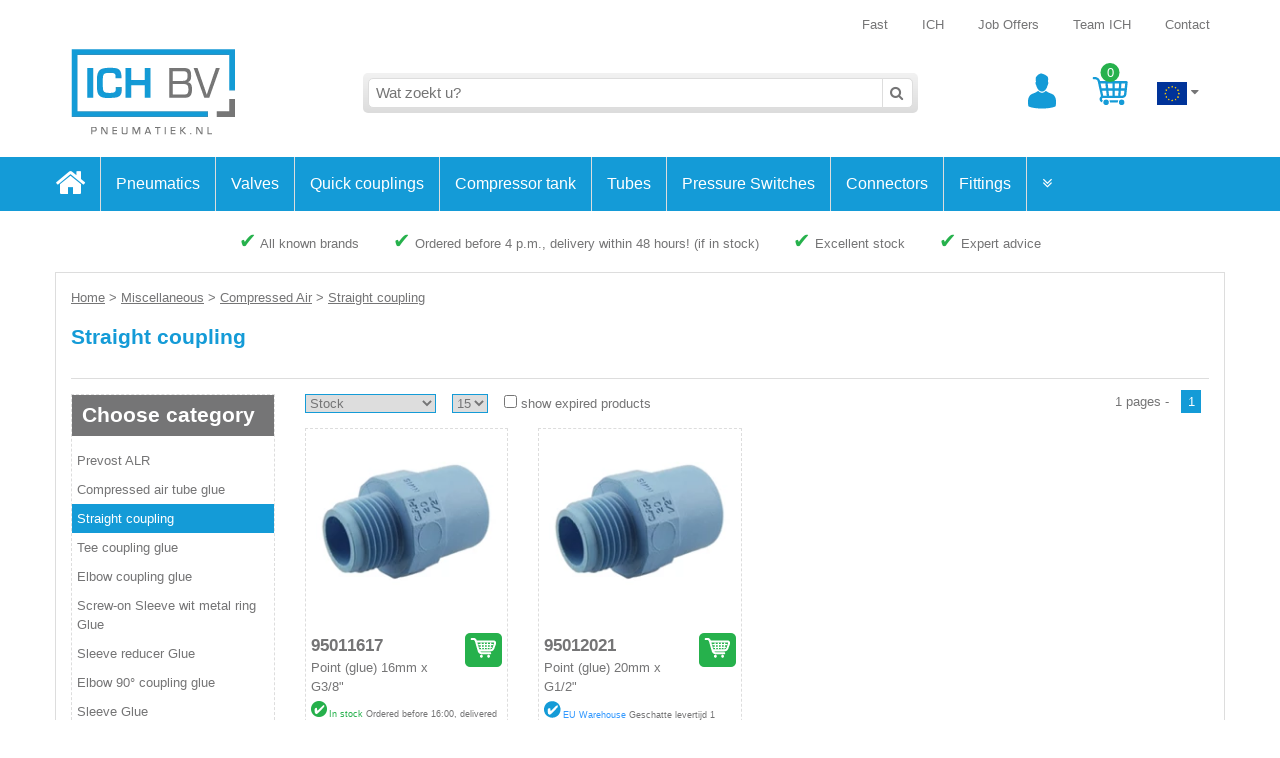

--- FILE ---
content_type: text/html; Charset=utf-8
request_url: https://en.pneumatiek.nl/miscellaneous/compressed-air/straight-coupling/
body_size: 11278
content:
<!DOCTYPE html>
<html lang="en">
<head>
<meta name="viewport" content="width=device-width, initial-scale=1, maximum-scale=1" />
<meta name="google-site-verification" content="Rl9_nXebJDerMHwpXcHgnqlF2sGqEQ3jCti8zE1UxRA" data-id="MWR | IBV" />
<link rel="preconnect" href="https://fonts.gstatic.com" />
<link rel="stylesheet" href="/_classes/jslibs/css/ibv-bootstrap.css" />


<!-- Google Tag Manager -->
<script>(function(w,d,s,l,i){w[l]=w[l]||[];w[l].push({'gtm.start':
new Date().getTime(),event:'gtm.js'});var f=d.getElementsByTagName(s)[0],
j=d.createElement(s),dl=l!='dataLayer'?'&l='+l:'';j.async=true;j.src=
'https://www.googletagmanager.com/gtm.js?id='+i+dl;f.parentNode.insertBefore(j,f);
})(window,document,'script','dataLayer','GTM-M8ZTC2T');</script>
<!-- End Google Tag Manager -->

<script type="text/javascript">
	var _cCurrentLanguage = 'EN';
	var _cCurrentCountry = 'GB';
	var _cBaseCountry = 'GB';
	var _cQsSG = '{ClaudeBot-GB-EN_150260655}';
	var _nWindowWidth = document.documentElement.clientWidth;
	var _lCustomer = false;
	<!-- Fix Nav + set property filter rank -->
	 
    var _aFixNav = [
    672,1158,1160
    ];
    
    var _cPropRank = '';
    var _aPropRank = _cPropRank.split(',');
  
</script>

<!-- jQuery mothership -->

<script type="text/javascript" src="/_classes/jslibs/jquery/jquery-3.6.0.min.js"></script>
<script type="text/javascript" src="/_classes/jslibs/jquery/jquery-migrate-1.4.1.min.js"></script>


<link href="/?sbeditor.css" rel="stylesheet" />
<script src="/?sbeditor.js" type="text/javascript"></script>


<!-- Google tag (gtag.js) -->
<script>
	window.dataLayer = window.dataLayer || [];
	function gtag(){dataLayer.push(arguments);}
	gtag('js', new Date());
gtag('set', 'url_passthrough', true);
gtag('set', 'ads_data_redaction', true);

</script>


	<!-- {IBV-author: IB-Vision Internet Solutions | info@ib-vision.nl | https://www.ib-vision.nl} -->
	<!-- {IBV-details: 5/p=85,d=0,wg=1160,ni=,ad=} -->

	<meta http-equiv="Content-Type" content="text/html;charset=UTF-8" />
	<meta name="robots" content="INDEX, FOLLOW" />
	<title>Straight coupling you find at Pneumatiek.nl</title>
	<script type="text/javascript" src="/_classes/jslibs/IBVisionJS/IBVisionJS-1.2-latest.min.js?1767690481000"></script>
	<link rel="stylesheet" type="text/css" href="https://en.pneumatiek.nl/_css-js/style.min.css?1768837267000" />
	<script type="text/javascript" src="https://en.pneumatiek.nl/_css-js/script.min.js?1767869661000"></script>
	<meta name="google-site-verification" content="x1Sx9mcYur18tkO1IL5oxie-vbSwHMbdqmyTX9kqzDY" />
	<link rel="canonical" href="https://en.pneumatiek.nl/miscellaneous/compressed-air/straight-coupling/" hreflang="en" />
	<meta name="keywords" content="Diversen &gt; Ringleidingsystemen &gt; Puntstuk lijm - Pneumatic.nl" />
	<meta name="description" content="The best Straight coupling you find at Pneumatiek.nl, your online pneumatics specialist! &amp;#8730; all famous brands &amp;#8730; large stock" />

<link href="/_classes/jslibs/jquery/slick-1.8.1/slick.css" rel="stylesheet" />
<script src="/_classes/jslibs/jquery/slick-1.8.1/slick.js"></script>



<link href="/_css-js/homepage.min.css?1753270813000" rel="stylesheet" />






<!-- [doc-208-not-found] -->


<!-- include.document.582 -->

<!-- Relax. -->
<script src="/_classes/jslibs/js/blazy.min.js"></script>

<!-- jQuery UI -->
<script type="text/javascript" src="/_classes/jslibs/jquery/jquery-ui-1.12.1-slider/jquery-ui.min.js"></script>
<script type="text/javascript" src="/_classes/jslibs/jquery/jQuery-UI-Touch-Punch/jquery.ui.touch-punch.min.js"></script>
<link rel="stylesheet" href="/_classes/jslibs/jquery/jquery-ui-1.12.1-slider/jquery-ui.min.css" />

<!-- Fancy boks, aue -->
<link rel="stylesheet" href="/_classes/jslibs/jquery/fancybox-2xx/jquery.fancybox.css" />
<script type="text/javascript" src="/_classes/jslibs/jquery/fancybox-2xx/jquery.fancybox.pack.js"></script>

<script>
	var _cCurrentLanguage = 'EN';
	var _cCurrentCountry = 'GB';
	var _cBaseCountry = 'GB';
	var _cQsSG = '{ClaudeBot-GB-EN_150260655}';
	var _lCustomer = false;
	var _cUserId = ''
	;
	var _lRobot = false;
	_lRobot = true;
	_pageID=85;
	var _WG = '';
	_WG = '1160';
	var _cArtID = '';
	
</script>


<!-- Just do it. -->
<script type="text/javascript">
	<!--
	$(document).ready(function(){
			_initSite();

			
			
			

			
			
			
		});
	$(window).load(function(){
			_initLoadedSite();
		});
	-->
</script>


</head>
<body id="bvCmtBody">




















	
	
	








<div id="busyuniverse">
  <div id="busybox">
    Please wait...<br/>
    <img id="BusyImage" src="https://en.pneumatiek.nl/_clientfiles/layout/ajax-loader.gif" alt="Busy loader" title="Busy loading.." /><br/>
    <br/>
    <button onclick="hideBusyBox();" class="cmd cancel">
      Cancel
    </button>
  </div>
</div>


<div style="display: none;">
<svg >
<symbol id="svg-icon-user" viewBox="0 0 100 100" >
		<path d="M76.7,57.7c-11.2-3.7-15.8-8.2-15.8-8.2l-0.4,0.4c-3.3,3.1-7,5-10.3,5h-0.3c-3.3,0-7-1.8-10.3-5l-0.4-0.4
			c0,0-4.7,4.5-15.8,8.2C6.7,63.8,11.7,89,11.7,89.2c0.5,2.8,0.8,3.8,1.1,3.9c16.6,7.4,57.8,7.4,74.4,0c0.3-0.1,0.6-1.1,1.1-3.9
			C88.3,89,93.3,63.9,76.7,57.7z"/>
		<path d="M67.3,25.6l-0.1-0.2c-0.9-0.9-0.9-0.8-0.9-0.8s1.6-8.2,0.3-12.1C64.6,6.4,52.4,2.3,50,1.8c0,0-1.5-0.3-1.6-0.3
			c0,0-1.9-0.4-4.2,0.6c-1.5,0.6-9,4-11.2,10.5c-1.3,3.9,0.3,12.1,0.3,12.1s0.1,0-0.9,0.8l-0.1,0.2c-0.6,0.7-0.5,2.9,0.2,5.3
			c0.6,2.3,1.4,3,1.6,3.5c2,9.3,8.8,17.2,15.8,17.2s13.5-7.9,15.5-17.2c0.2-0.5,1-1.2,1.6-3.5C67.8,28.6,68,26.2,67.3,25.6z"/>
</symbol>
<symbol id="svg-icon-basket" viewBox="0 0 100 100" >
	<path d="M48,75.4c1.2,1.7,1.9,3.8,1.9,6c0,0.1,0,0.3,0,0.4h21.7c0-0.1,0-0.3,0-0.4c0-2.2,0.7-4.3,1.9-6H48z"/>
	<path d="M99.1,26c0.1-0.9-0.2-1.8-0.8-2.5c-0.6-0.7-1.5-1.1-2.4-1.1h-17c0,0,0,0-0.1,0H60c0,0,0,0,0,0s0,0,0,0H40c0,0,0,0,0,0H22.3
		l0-0.2C20.9,15.7,15,11,8.3,11H5.1c-1.8,0-3.2,1.5-3.2,3.2c0,1.8,1.5,3.2,3.2,3.2h3.3c3.6,0,6.9,2.6,7.6,6.2l0.6,2.7c0,0,0,0,0,0
		L21,46.6c0,0,0,0,0,0l4,18.1c-2.4,1.7-4,4.5-4,7.7c0,4.5,3.1,8.3,7.3,9.2c0-0.1,0-0.1,0-0.2c0-2.2,0.7-4.3,1.9-6.1
		c-1.5-0.1-2.7-1.4-2.7-3c0-1.6,1.3-3,3-3h54.3c5.5,0,10.1-4.1,10.7-9.6l1.5-13.6c0,0,0,0,0,0L99.1,26z M90.7,42.7h-10l1.1-13.8
		h10.4L90.7,42.7z M63.3,62.9V49.2h10.5l-1.1,13.8H63.3z M47.4,62.9l-1.5-13.8h10.9v13.8H47.4z M31.2,62.9l-3-13.8h11.1l1.5,13.8
		H31.2z M45.1,42.7l-1.5-13.8h13.1v13.8H45.1z M63.3,42.7V28.9h12.1l-1.1,13.8H63.3z M37.1,28.9l1.5,13.8H26.8l-3-13.8H37.1z
		 M84.7,62.9h-5.6l1.1-13.8H90l-1.1,10C88.7,61.3,86.9,62.9,84.7,62.9z"/>
	<circle cx="82.4" cy="81.4" r="7.6"/>
	<circle cx="39.1" cy="81.4" r="7.6"/>
</symbol>
</svg>
</div>










<div class="container site-header">
	<div class="visible-xs visible-sm">
	&nbsp;
</div>

<div class="toplinks visible-md visible-lg">
	<a title="Fast" href="https://en.pneumatiek.nl/winkel/winkelwagen/snel/">Fast</a>
	
	
	
	<a href="https://www.ichbv.nl/over-ich/ich-als-leverancier/" rel="external">ICH</a>
	<a href="https://www.ichbv.nl/over-ich/werken-bij-vacatures/" rel="external">Job Offers</a>
	<a href="https://www.ichbv.nl/over-ich/team_ich/" rel="external">Team ICH</a>
	<a title="Contact" href="https://en.pneumatiek.nl/contact/">Contact</a>
	
	
	
</div>

<div class="row row2">
	<div class="col-xs-6 col-md-3 logo">
		<a href="/" class="logo">
			
				<img src="/_clientfiles/layout/ichbv_pneumatiek.png" alt="ICH" title="ICH BV - pneumatiek logo" />
				
				
			
		</a>
	</div>
	
	<div class="col-md-7 col-lg-6 " id="siteheader-desktop-search">
		<div id="siteheader-search">
				<!-- Zoeken -->
				<form method="post" action="https://en.pneumatiek.nl/default.asp?pageid=85&amp;webgroupfilter=1160" name="oBIZForm_0" id="oBIZForm_0"><input type="hidden" name="lastquerystring" value="pageid=85&amp;webgroupfilter=1160" />
	<div class="search-backdrop">
		<div class="search-area">
			<input type="hidden" value="true" name="txtShopClearGroupFilterAfterSearch" />
			<input type="hidden" value="86" name="txt_ArtSearchRedirect" />
			<input type="hidden" value="true" name="txt_ForceRedirect" />
			<input type="hidden" value="FUZZYAND" name="txtSearchArticlesMode" />
			<input type="hidden" value="cmd_SearchArticles" name="txtAction" />
			
			<div class="ibp search">
				<input type="text" name="txtSearchArticles" value="" id="txtSearchArticles" class="searchautosuggest search-text" autocomplete="off" placeholder="Wat zoekt u?" />
				<button type="submit" name="cmd_SearchArticles" id="cmd_SearchArticles" class="search-cmd"><i class="fa fa-search"></i></button>
			</div>
		</div>
	</div>

<input type="hidden" name="dospamcheck" id="dospamcheck_1768878835270" value="true" /><script>{ var MPSC=document.createElement("input");MPSC.setAttribute("name","spamcheck");MPSC.setAttribute("value","spamchecked");MPSC.setAttribute("type","hidden");document.getElementById("dospamcheck_1768878835270").form.appendChild(MPSC);MPSC=document.createElement("input");MPSC.setAttribute("name","formauth_238D4BAB1CD6E11F");MPSC.setAttribute("value","20260120041000_06720cd358c06453dcbf3d017cd43398.b4f9bd816c5baecf0a165dd24d7b5ca03425527a");MPSC.setAttribute("type","hidden");document.getElementById("dospamcheck_1768878835270").form.appendChild(MPSC);}</script><img src="/faimg_3fcc9ac8cdfb6caa2a2f2356f3a94e4b.gif" style="position:absolute">
</form>
				<div class="search-results" id="auto-search-results">
	<div class="contents"></div>
	<div class="loader">
		<i class="fa fa-spinner fa-spin fa-fw"></i>
	</div>
</div>
				
	
		</div>
	</div>
	
	<div class="col-xs-6 col-md-2 col-lg-3 align-right" id="site-header-icons">
		<div class="site-header-icon">
			<!-- Account -->
			<a href="#" onclick="document.body.setAttribute('data-overlay-active', 'navmenu-account')"><svg class="svg-icon"><use xlink:href="#svg-icon-user" /></svg></a>
		</div>
		<!-- Winkelwagen -->
		<div class="site-header-icon">
  <a class="cart-area filled" href="https://en.pneumatiek.nl/winkel/winkelwagen/">

    <span class="qty">0</span>

    <svg class="svg-icon"><use xlink:href="#svg-icon-basket" /></svg>

  </a>
</div>
		
		<!-- taalkeuze -->	
		<div class="site-header-icon langflags dropdown">
	<button class="dropbtn" style="padding:0">
		
		<img src="/_classes/icons/Flags/SVG-4x3/eu.svg" alt="English" />
		
		<i class="fa fa-caret-down" aria-hidden="true"></i>
	</button>
	<div class="dropdown-content">
		<a href="https://en.pneumatiek.nl/miscellaneous/compressed-air/straight-coupling/" title="English"><img src="/_classes/icons/Flags/SVG-4x3/eu.svg" alt="English" lang="en" xml:lang="en" /></a>
		<a href="https://www.pneumatiek.nl/?pageid=85&webgroupfilter=1160" title="Nederlands"><img src="/_classes/icons/Flags/SVG-4x3/nl.svg" alt="Nederlands" lang="nl" xml:lang="nl" /></a>
		<a href="https://de.pneumatiek.nl/?pageid=85&webgroupfilter=1160" title="Deutsch"><img src="/_classes/icons/Flags/SVG-4x3/de.svg" alt="Deutsch" lang="de" xml:lang="de" /></a>
	</div>
</div>
		
	</div>
	
	
</div>
</div>


<div class="site-menu">
	<div class="container">
		<!-- Mobile menu bar -->
		<div class="row mobile-menu visible-xs visible-sm">
  <div class="col-xs-2 menu-symbol" id="menu-mobile-toggle">
    <span class="fa fa-3x fa-bars">&#32;</span>
  </div>

  <div class="col-xs-10 mobile-search " >
&nbsp;

  </div>
</div>
		<!-- Menu -->
		<div class="row webgroups items">
<div class="webgroup item home">
<a class="wghome" href="/">
<span class="fa fa-2x fa-home">
             
          </span>
</a>
</div>
<div class="webgroup item">
<a class="wg_ wg4" href="https://en.pneumatiek.nl/pneumatics/">Pneumatics</a>
</div>
<div class="webgroup item">
<a class="wg_ wg3" href="https://en.pneumatiek.nl/valves/">Valves</a>
</div>
<div class="webgroup item">
<a class="wg_ wg3568" href="https://en.pneumatiek.nl/quick-couplings/">Quick couplings</a>
</div>
<div class="webgroup item">
<a class="wg_ wg796" href="https://en.pneumatiek.nl/compressor-tank/">Compressor tank</a>
</div>
<div class="webgroup item">
<a class="wg_ wg210" href="https://en.pneumatiek.nl/tubes/">Tubes</a>
</div>
<div class="webgroup item">
<a class="wg_ wg160" href="https://en.pneumatiek.nl/pressure-switches/">Pressure Switches</a>
</div>
<div class="webgroup item">
<a class="wg_ wg5" href="https://en.pneumatiek.nl/connectors/">Connectors</a>
</div>
<div class="webgroup item">
<a class="wg_ wg1273" href="https://en.pneumatiek.nl/fittings/">Fittings</a>
</div>
<div class="webgroup item more has-dropdown">
<a href="/">
<span class="fa fa-angle-double-down"> </span>
</a>
<div class="dropdown">
<div class="webgroup item">
<a class="wg_ wg385" href="https://en.pneumatiek.nl/pressure-gauges/">Pressure Gauges</a>
</div>
<div class="webgroup item">
<a class="wg_ wg2316" href="https://en.pneumatiek.nl/vacuum/">Vacuum</a>
</div>
<div class="webgroup item">
<a class="wg_ wg3655" href="https://en.pneumatiek.nl/dust-filter-technology/">Dust filter Technology</a>
</div>
<div class="webgroup item">
<a class="wg_ wg3734" href="https://en.pneumatiek.nl/process-technology/">Process technology</a>
</div>
<div class="webgroup item">
<a class="wg_ wg305" href="https://en.pneumatiek.nl/water-filter/">Water Filter</a>
</div>
<div class="webgroup item">
<a class="wg_ wg1126" href="https://en.pneumatiek.nl/loxeal-industrial-glue/">Loxeal Industrial glue</a>
</div>
<div class="webgroup item">
<a class="wg_ wg672" href="https://en.pneumatiek.nl/miscellaneous/">Miscellaneous</a>
</div>
<div class="webgroup item">
<a class="wg_ wg3587" href="https://en.pneumatiek.nl/de-engineer/">De Engineer</a>
</div>
</div>
</div>
</div>

	</div>
</div>



<div class="container site-usps hidden-xs">
  <div class="row">
    <div class="xcol-xs-2 usp"><span class="checkmark">&#10004;</span> All known brands</div>
    <div class="xcol-xs-4 usp"><span class="checkmark">&#10004;</span> Ordered before 4 p.m., delivery within 48 hours! (if in stock)</div>
    <div class="xcol-xs-3 usp"><span class="checkmark">&#10004;</span> Excellent stock</div>
    <div class="xcol-xs-3 usp"><span class="checkmark">&#10004;</span> Expert advice</div>
  </div>
</div>








<div class="container site-body">
	
	
  <div class="row breadcrumbs">
    <div class="col-xs-12">
      
        <a href="/">Home</a>
        <div itemscope itemtype="http://schema.org/BreadcrumbList" style="display:inline;"> &gt; <span itemprop="itemListElement" itemscope itemtype="http://schema.org/ListItem"><a href="https://en.pneumatiek.nl/miscellaneous/" itemprop="item"><span itemprop="name">Miscellaneous</span><meta itemprop="position" content="1" /></a></span> &gt; <span itemprop="itemListElement" itemscope itemtype="http://schema.org/ListItem"><a href="https://en.pneumatiek.nl/miscellaneous/compressed-air/" itemprop="item"><span itemprop="name">Compressed Air</span><meta itemprop="position" content="2" /></a></span> &gt; <span itemprop="itemListElement" itemscope itemtype="http://schema.org/ListItem"><a href="https://en.pneumatiek.nl/miscellaneous/compressed-air/straight-coupling/" itemprop="item"><span itemprop="name">Straight coupling</span><meta itemprop="position" content="3" /></a></span></div>
      
    </div>
  </div>

	
	
	
	
	<div class="row">
		
		<div class="col-xs-12 col-md-12">
			
				
				











<!-- Kruimelpad-->
<h1 class="webgroup-title">Straight coupling</h1>

<!-- Details current group-->
<div class="webgroup-text">
	
		
	
</div>

<div class="contentarea sidebar-1">
	<aside class="sidebar sidebar-left filters">
		

	<div class="sidebar-header">
		<div class="header">Filters</div>
		<div class="apply-filters"><button type="button" onclick="setFilters(true)">Toepassen</button></div>
		<div class="close-menu">
			<a href="javascript:;" onclick="document.querySelector('body').classList.remove('filters-active')"><span class="fa fa-times fa-2x"> </span></a>
		</div>
	</div>




	<div class="webgroups">
<h3>Choose category</h3>
<div class="items">
<div class="webgroup">
<a href="https://en.pneumatiek.nl/miscellaneous/compressed-air/prevost-alr/" class="wg_sibling">Prevost ALR</a>
</div>
<div class="webgroup">
<a href="https://en.pneumatiek.nl/miscellaneous/compressed-air/compressed-air-tube-glue/" class="wg_sibling">Compressed air tube glue</a>
</div>
<div class="webgroup">
<a href="https://en.pneumatiek.nl/miscellaneous/compressed-air/straight-coupling/" class="wg_current">Straight coupling</a>
</div>
<div class="webgroup">
<a href="https://en.pneumatiek.nl/miscellaneous/compressed-air/tee-coupling-glue/" class="wg_sibling">Tee coupling glue</a>
</div>
<div class="webgroup">
<a href="https://en.pneumatiek.nl/miscellaneous/compressed-air/elbow-coupling-glue/" class="wg_sibling">Elbow coupling glue</a>
</div>
<div class="webgroup">
<a href="https://en.pneumatiek.nl/miscellaneous/compressed-air/screw-on-sleeve-wit-metal-ring-glue/" class="wg_sibling">Screw-on Sleeve wit metal ring Glue</a>
</div>
<div class="webgroup">
<a href="https://en.pneumatiek.nl/miscellaneous/compressed-air/sleeve-reducer-glue/" class="wg_sibling">Sleeve reducer Glue</a>
</div>
<div class="webgroup">
<a href="https://en.pneumatiek.nl/miscellaneous/compressed-air/elbow-90-coupling-glue/" class="wg_sibling">Elbow 90° coupling glue</a>
</div>
<div class="webgroup">
<a href="https://en.pneumatiek.nl/miscellaneous/compressed-air/sleeve-glue/" class="wg_sibling">Sleeve Glue</a>
</div>
<div class="webgroup">
<a href="https://en.pneumatiek.nl/miscellaneous/compressed-air/3-part-sleeve-glue/" class="wg_sibling">3-part Sleeve Glue</a>
</div>
<div class="webgroup">
<a href="https://en.pneumatiek.nl/miscellaneous/compressed-air/t-reducer-glue/" class="wg_sibling">T reducer Glue</a>
</div>
<div class="webgroup">
<a href="https://en.pneumatiek.nl/miscellaneous/compressed-air/t-screw-on-sleeve-wit-metal-ring-glue/" class="wg_sibling">T- Screw-on Sleeve wit metal ring Glue</a>
</div>
<div class="webgroup">
<a href="https://en.pneumatiek.nl/miscellaneous/compressed-air/plug-glue/" class="wg_sibling">Plug Glue</a>
</div>
<div class="webgroup">
<a href="https://en.pneumatiek.nl/miscellaneous/compressed-air/attachments/" class="wg_sibling">Attachments</a>
</div>
</div>
</div>





	
		<div class="filters">
<div data-extra4="0" class="filter prop-aansluiting closed" id="artlistfilter70">
<div class="title" onclick="$('#artlistfilter70').toggleClass('closed')">Connection<span class="fa fa-caret-up"> </span>
<span class="fa fa-caret-down"> </span>
</div>
<div class="items">
<div class="item">
<label>
<span class="prop-cb">
<input type="checkbox" class="filtercheckbox filtercheckbox" onchange="setFilters();" title="G3/8&quot;" value="G3/8&quot;" name="Aansluiting" />
</span>
				 
				<span class="prop-title">G3/8"  <span class="prop-count">(1)</span>
</span>
</label>
</div>
<div class="item">
<label>
<span class="prop-cb">
<input type="checkbox" class="filtercheckbox filtercheckbox" onchange="setFilters();" title="G1/2&quot;" value="G1/2&quot;" name="Aansluiting" />
</span>
				 
				<span class="prop-title">G1/2"  <span class="prop-count">(1)</span>
</span>
</label>
</div>
<div class="item">
<label>
<span class="prop-cb">
<input type="checkbox" class="filtercheckbox filtercheckbox" onchange="setFilters();" title="16 mm" value="16mm" name="Aansluiting" />
</span>
				 
				<span class="prop-title">16 mm  <span class="prop-count">(1)</span>
</span>
</label>
</div>
</div>
</div>
<div data-extra4="0" class="filter prop-merk closed" id="artlistfilter11">
<div class="title" onclick="$('#artlistfilter11').toggleClass('closed')">Brand<span class="fa fa-caret-up"> </span>
<span class="fa fa-caret-down"> </span>
</div>
<div class="items">
<div class="item">
<label>
<span class="prop-cb">
<input type="checkbox" class="filtercheckbox filtercheckbox" onchange="setFilters();" title="EE" value="EE" name="Merk" />
</span>
				 
				<span class="prop-title">EE  <span class="prop-count">(1)</span>
</span>
</label>
</div>
<div class="item">
<label>
<span class="prop-cb">
<input type="checkbox" class="filtercheckbox filtercheckbox" onchange="setFilters();" title="Girpi" value="Girpi" name="Merk" />
</span>
				 
				<span class="prop-title">Girpi  <span class="prop-count">(1)</span>
</span>
</label>
</div>
</div>
</div>
</div>

	
	
	<div class="sidebar-actions">
		<button type="button" class="cmd" onclick="setFilters(true)">Toepassen</button><button type="button" 
class="cmd inverted" onclick="document.querySelector('body').classList.remove('filters-active')">Sluiten</button>
	</div>

	</aside>
	<div class="content">
		
		<!-- Sub-webgroepen -->
		<div class="row webgroups"> 
			 
		</div>

		
		
			
				
				<!-- Navigatie -->
				<div class="artpage-navigation"> <!--row artpage-navigation"-->
	
	<div class="sortartpage"> <!--col-sm-6 col-md-5 col-lg-6 sortartpage"-->
		<button type="button" class="cmd show-filters-toggle" onclick="document.querySelector('body').classList.toggle('filters-active')"><small>Filters</small> <i class="fa fa-filter"></i></button>
		
		
			<select onchange="if(this.value!=''){window.location.href= 'https://en.pneumatiek.nl/default.asp' + this.value;}"><option value="?pageid=85&amp;webgroupfilter=1160&amp;artsort=isort1%7Cdesc%2Cnfreestock%7Cdesc" selected="selected">Stock</option><option value="?pageid=85&amp;webgroupfilter=1160&amp;artsort=cboid">Artikelnummer A-Z</option><option value="?pageid=85&amp;webgroupfilter=1160&amp;artsort=cboid%7Cdesc">Artikelnummer Z-A</option><option value="?pageid=85&amp;webgroupfilter=1160&amp;artsort=nunitprice">price low-high</option><option value="?pageid=85&amp;webgroupfilter=1160&amp;artsort=nunitprice%7Cdesc">price high-low</option><option value="?pageid=85&amp;webgroupfilter=1160&amp;artsort=cdescshort">Title A-Z</option><option value="?pageid=85&amp;webgroupfilter=1160&amp;artsort=cdescshort%7Cdesc">Title Z-A</option></select>
		
		
		&nbsp;&nbsp;
		
		<select onchange="if(this.value!=''){window.location.href= 'https://en.pneumatiek.nl/default.asp' + this.value;}"><option value="?pageid=85&amp;webgroupfilter=1160&amp;artmaxcount=15&amp;alstart=0">15</option><option value="?pageid=85&amp;webgroupfilter=1160&amp;artmaxcount=25&amp;alstart=0">25</option><option value="?pageid=85&amp;webgroupfilter=1160&amp;artmaxcount=50&amp;alstart=0">50</option></select>
		
		&nbsp;&nbsp;
		
		<label for="chkShowCancelledItems" class="show-cancelled-items"><input type="checkbox" class="show-cancelled-items-toggle" id="chkShowCancelledItems" onclick="fToggleShowCancelledItems(this);" /> show expired products</label>
	</div>
	
	<div class="artpages"> <!--col-sm-6 col-md-7 col-lg-6 artpages"-->
		1 pages -
		&nbsp;
		<span class="artpages"> <a class="currentartpage" href="https://en.pneumatiek.nl/miscellaneous/compressed-air/straight-coupling/?alstart=0">1</a></span>
		&nbsp;
	</div>
</div>
				
				
					
					<!-- Artikellijst -->
					<div class="row articles">
<div class="article  col-xs-6 col-sm-4 col-lg-3 ">
<div class="body">
<div class="special-notice">
					 
				</div>
<div class="image">
<a class="product-image" href="https://en.pneumatiek.nl/miscellaneous/compressed-air/straight-coupling/puntstuk-lijm-16mm-x-g3-8/">
<img src="https://en.pneumatiek.nl/_clientfiles/Girpi/m_Puntstuk-lijm-9501.jpg?size=s" alt="Product image 95011617" title="Product image Point (glue) 16mm x G3/8&quot;" />
</a>
</div>
<div class="row desc-ordering">
<div class="col-md-8 desc">
<a href="https://en.pneumatiek.nl/miscellaneous/compressed-air/straight-coupling/puntstuk-lijm-16mm-x-g3-8/">
<span class="art-id">95011617</span>
<span class="art-desc">Point (glue) 16mm x G3/8"</span>
</a>
</div>
<div class="col-md-4 ordering">
<form method="post">
<input type="hidden" name="txt_AfterAddToBasket" value="url:https://en.pneumatiek.nl/miscellaneous/compressed-air/straight-coupling/" />
<input value="1" type="hidden" name="txtCount_95011617" />
<button class="buy" type="submit" name="cmd_AddOneToBasket_95011617">
<img src="/_clientfiles/layout/icons/winkelwagen_klein_groen.png" alt="Winkelwagen" title="Add to cart" />
</button>
<input type="hidden" name="dospamcheck" id="dospamcheck_1768878835271" value="true" /><script>{ var MPSC=document.createElement("input");MPSC.setAttribute("name","spamcheck");MPSC.setAttribute("value","spamchecked");MPSC.setAttribute("type","hidden");document.getElementById("dospamcheck_1768878835271").form.appendChild(MPSC);MPSC=document.createElement("input");MPSC.setAttribute("name","formauth_45CC80333D1D4E6");MPSC.setAttribute("value","20260120041000_06720cd358c06453dcbf3d017cd43398.b4f9bd816c5baecf0a165dd24d7b5ca03425527a");MPSC.setAttribute("type","hidden");document.getElementById("dospamcheck_1768878835271").form.appendChild(MPSC);}</script><img src="/faimg_3fcc9ac8cdfb6caa2a2f2356f3a94e4b.gif" style="position:absolute">
</form>
</div>
</div><div class="stock-info2"><img src="https://www.pneumatiek.nl/_clientfiles/layout/icons/voorraadvinkje_groen.png" hspace="5" /><span class="green-label">In stock</span> <span class="shipping">Ordered before 16:00, delivered tomorrow t.v.v.</span></div><div class="price-info">
<span class="price">&nbsp;&euro;&nbsp;4,58</span>
							 
							<span class="vat-info">
								ex VAT
							</span>
</div>
<div class="link">
<a href="https://en.pneumatiek.nl/miscellaneous/compressed-air/straight-coupling/puntstuk-lijm-16mm-x-g3-8/">
<u>to product</u>
<span class="fa fa-chevron-right"> </span>
</a>
</div>
</div>
</div>
<div class="article  col-xs-6 col-sm-4 col-lg-3 ">
<div class="body">
<div class="special-notice">
					 
				</div>
<div class="image">
<a class="product-image" href="https://en.pneumatiek.nl/miscellaneous/compressed-air/straight-coupling/puntstuk-lijm-20mm-x-g1-2/">
<img src="https://en.pneumatiek.nl/_clientfiles/Girpi/m_Puntstuk-lijm-9501.jpg?size=s" alt="Product image 95012021" title="Product image Point (glue) 20mm x G1/2&quot;" />
</a>
</div>
<div class="row desc-ordering">
<div class="col-md-8 desc">
<a href="https://en.pneumatiek.nl/miscellaneous/compressed-air/straight-coupling/puntstuk-lijm-20mm-x-g1-2/">
<span class="art-id">95012021</span>
<span class="art-desc">Point (glue) 20mm x G1/2"</span>
</a>
</div>
<div class="col-md-4 ordering">
<form method="post">
<input type="hidden" name="txt_AfterAddToBasket" value="url:https://en.pneumatiek.nl/miscellaneous/compressed-air/straight-coupling/" />
<input value="1" type="hidden" name="txtCount_95012021" />
<button class="buy" type="submit" name="cmd_AddOneToBasket_95012021">
<img src="/_clientfiles/layout/icons/winkelwagen_klein_groen.png" alt="Winkelwagen" title="Add to cart" />
</button>
<input type="hidden" name="dospamcheck" id="dospamcheck_1768878835272" value="true" /><script>{ var MPSC=document.createElement("input");MPSC.setAttribute("name","spamcheck");MPSC.setAttribute("value","spamchecked");MPSC.setAttribute("type","hidden");document.getElementById("dospamcheck_1768878835272").form.appendChild(MPSC);MPSC=document.createElement("input");MPSC.setAttribute("name","formauth_13CD8E8616F403E1");MPSC.setAttribute("value","20260120041000_06720cd358c06453dcbf3d017cd43398.b4f9bd816c5baecf0a165dd24d7b5ca03425527a");MPSC.setAttribute("type","hidden");document.getElementById("dospamcheck_1768878835272").form.appendChild(MPSC);}</script><img src="/faimg_3fcc9ac8cdfb6caa2a2f2356f3a94e4b.gif" style="position:absolute">
</form>
</div>
</div><div class="stock-info2"><img src="https://www.pneumatiek.nl/_clientfiles/layout/icons/voorraadvinkje_blauw.png" hspace="5" /><span class="blue-label">EU Warehouse</span> <span class="shipping">Geschatte levertijd 1 werkdagen t.t.t.v. </span><br/></div><div class="price-info">
<span class="price">&nbsp;&euro;&nbsp;4,44</span>
							 
							<span class="vat-info">
								ex VAT
							</span>
</div>
<div class="link">
<a href="https://en.pneumatiek.nl/miscellaneous/compressed-air/straight-coupling/puntstuk-lijm-20mm-x-g1-2/">
<u>to product</u>
<span class="fa fa-chevron-right"> </span>
</a>
</div>
</div>
</div>
</div>

					
					<!-- Navigatie -->
					<div class="artpage-navigation"> <!--row artpage-navigation"-->
	
	<div class="sortartpage"> <!--col-sm-6 col-md-5 col-lg-6 sortartpage"-->
		<button type="button" class="cmd show-filters-toggle" onclick="document.querySelector('body').classList.toggle('filters-active')"><small>Filters</small> <i class="fa fa-filter"></i></button>
		
		
			<select onchange="if(this.value!=''){window.location.href= 'https://en.pneumatiek.nl/default.asp' + this.value;}"><option value="?pageid=85&amp;webgroupfilter=1160&amp;artsort=isort1%7Cdesc%2Cnfreestock%7Cdesc" selected="selected">Stock</option><option value="?pageid=85&amp;webgroupfilter=1160&amp;artsort=cboid">Artikelnummer A-Z</option><option value="?pageid=85&amp;webgroupfilter=1160&amp;artsort=cboid%7Cdesc">Artikelnummer Z-A</option><option value="?pageid=85&amp;webgroupfilter=1160&amp;artsort=nunitprice">price low-high</option><option value="?pageid=85&amp;webgroupfilter=1160&amp;artsort=nunitprice%7Cdesc">price high-low</option><option value="?pageid=85&amp;webgroupfilter=1160&amp;artsort=cdescshort">Title A-Z</option><option value="?pageid=85&amp;webgroupfilter=1160&amp;artsort=cdescshort%7Cdesc">Title Z-A</option></select>
		
		
		&nbsp;&nbsp;
		
		<select onchange="if(this.value!=''){window.location.href= 'https://en.pneumatiek.nl/default.asp' + this.value;}"><option value="?pageid=85&amp;webgroupfilter=1160&amp;artmaxcount=15&amp;alstart=0">15</option><option value="?pageid=85&amp;webgroupfilter=1160&amp;artmaxcount=25&amp;alstart=0">25</option><option value="?pageid=85&amp;webgroupfilter=1160&amp;artmaxcount=50&amp;alstart=0">50</option></select>
		
		&nbsp;&nbsp;
		
		<label for="chkShowCancelledItems" class="show-cancelled-items"><input type="checkbox" class="show-cancelled-items-toggle" id="chkShowCancelledItems" onclick="fToggleShowCancelledItems(this);" /> show expired products</label>
	</div>
	
	<div class="artpages"> <!--col-sm-6 col-md-7 col-lg-6 artpages"-->
		1 pages -
		&nbsp;
		<span class="artpages"> <a class="currentartpage" href="https://en.pneumatiek.nl/miscellaneous/compressed-air/straight-coupling/?alstart=0">1</a></span>
		&nbsp;
	</div>
</div>
					
				
				
			
		
		
	</div>
</div>



			
			<br/>
			<br/>
		</div>
	</div>
</div>



<div class="container teampic">
  <div class="row">
    <div class="col-xs-12 align-center">
      <img src="/_clientfiles/team/Groepsfoto_november_2024.jpg" alt="Teamfoto 2024" title="Team ICH" />
    </div>
  </div>
</div>

<div class="container site-footer">
  <div class="row">
    <div class="col-xs-12 col-sm-6 col-md-4">
      <span class="fa fa-map-marker">&#32;</span>
      <span class="block">
        <div class="title">Industrial Components Holland B.V.</div>
        ICH B.V. <br />
        Thijs Thalenstraat 1<br />
        NL-7913 ZX  Hollandscheveld<br />
        The Netherlands<br />
        KvK te Emmen: 04081981<br />
        VAT/BTW nr.: NL8158.43.859.B01<br />
        Bankrek. nr.: 31.66.09.072<br />
        IBAN nr.: NL89 RABO 0316 6090 72<br />
        SWIF: RABONL2U<br />
				GLN: 8718427000009
      </span>
    </div>

    <div class="visible-xs">
      &nbsp;
    </div>

    <div class="col-xs-12 col-sm-6 col-md-4">
      <div>
        <span class="fa fa-phone">&#32;</span>
        <span class="block">
          <div class="title">Customer service</div>
          Tel. +31 (0)528 34 2892<br />
          <a href="mailto:verkoop@ichbv.nl">verkoop@ichbv.nl</a>
        </span>
      </div>
      <br/>
      <div>
        <span class="fa"><img src="/_clientfiles/layout/icons/icon_delivery1.png" /></span>
        <span class="block">
          <u><a href="https://en.pneumatiek.nl/klantenservice/veel-gestelde-vragen/verzending-en-retourprocedure/bijdrage-in-verzend-en-verpakkingskosten/">Contribution to shipping and packaging costs:</a></u>
          <br>NL <30KG &#8364; 9,95 (Webshop or EDI)
          <br>NL <30KG &#8364; 15,- (Manual input by ICH)
          <br>DE - BE <30 KG &#8364; 17,00
          <br>Pallet NL &#8364; 72,50,-
          <br>Pallet BE &#8364; 102,50
        </span>
      </div>
    </div>

    <div class="visible-xs">
      &nbsp;
    </div>

    <div class="col-xs-12 col-sm-6 col-md-4 questions">
      <div>
        <span class="fa fa-question">&#32;</span>
        <span class="block">
          <div class="title">Questions</div>
          Do you have a technical question or are you looking for a specific product?<br/>
          <a href="https://en.pneumatiek.nl/contact/">Contact us</a> or read the <a href="https://en.pneumatiek.nl/klantenservice/veel-gestelde-vragen/">frequently asked questions</a>.
        </span>
      </div>
      <br/>
      <div>
        <span class="fa"><img src="/_clientfiles/layout/icons/icon-weblink.png" /></span>
        <span class="block">     	
          <div class="title">Websites & Socials</div>
          <a href="https://www.ichbv.nl"target="_blank">ichbv.nl</a><br>
          <a href="https://www.de-engineer.nl"target="_blank">de-engineer.nl</a><br>
          <a href="https://www.linkedin.com/company/ichbv-nl"target="_blank">Linkedn</a><br>
          <a href="https://www.instagram.com/pneumatiek.nl"target="_blank">Instagram</a><br>
          <a href="https://www.youtube.com/pneumatiekNL"target="_blank">YouTube</a><br>
        </span>
      </div>
    </div>
  </div>
</div>


<div class="container site-subfooter">
  <div class="row">
    <div class="col-xs-12 text-links">
      <a href="/">Home</a>
      <a title="Contact" href="https://en.pneumatiek.nl/contact/">Contact</a>
      <a title="Frequently asked questions" href="https://en.pneumatiek.nl/klantenservice/veel-gestelde-vragen/">Frequently asked questions</a>
      <a title="MVO" href="https://en.pneumatiek.nl/mvo/">MVO</a>
      <a title="Sitemap" href="https://en.pneumatiek.nl/sitemap/">Sitemap</a>
      <a title="Fast" href="https://en.pneumatiek.nl/winkel/winkelwagen/snel/">Fast</a>
      <a title="Favorites" href="https://en.pneumatiek.nl/winkel/klant/favorieten/">Favorites</a>
      <a title="Order history" href="https://en.pneumatiek.nl/winkel/klant/orders/">Order history</a>
      <a title="General sales and delivery conditions" href="https://en.pneumatiek.nl/ich/algemene-voorwaarden/">General sales and delivery conditions</a>
      <a title="Privacy policy" href="https://en.pneumatiek.nl/ich/privacy-policy/">Privacy policy</a>
    </div>
  </div>
</div>



<nav id="navmenu-account" class="navmenu navmenu-left">
	
	<!-- account -->
	<div class="navmenu-header ">
		<div class="navmenu-title">Account</div>
		<div class="navmenu-close"><a href="#"  onclick="document.body.removeAttribute('data-overlay-active'); return false"><i class="fa fa-times"></i> </a></div>
	</div>
	
	<div id="accountnav-content"  class="navmenu-content">
		
			
			
			<div class="h4">Bestaande klant</div>
			<form method="post" action="https://en.pneumatiek.nl/default.asp?pageid=85&amp;webgroupfilter=1160" name="oBIZForm_1" id="oBIZForm_1"><input type="hidden" name="lastquerystring" value="pageid=85&amp;webgroupfilter=1160" />
				<div class="navmenu-text">
					Gebruikersnaam<br />
					<input type="text" class="inputtext" name="txtBIZ_UN" /><br />
					Wachtwoord<br />
					<input type="password" class="inputtext" name="txtBIZ_PW" /><br />
					<p><label><input type="checkbox" value="true" name="chkRememberHashLogin" /> Onthoud me</label></p>
					
					<button name="cmd_login">Inloggen</button>
					
					<a class="item" href="https://en.pneumatiek.nl/winkel/klant/wachtwoord-vergeten/">Wachtwoord vergeten</a>
					
				</div>
				
			<input type="hidden" name="dospamcheck" id="dospamcheck_1768878835273" value="true" /><script>{ var MPSC=document.createElement("input");MPSC.setAttribute("name","spamcheck");MPSC.setAttribute("value","spamchecked");MPSC.setAttribute("type","hidden");document.getElementById("dospamcheck_1768878835273").form.appendChild(MPSC);MPSC=document.createElement("input");MPSC.setAttribute("name","formauth_3666F19FD97C55B");MPSC.setAttribute("value","20260120041000_06720cd358c06453dcbf3d017cd43398.b4f9bd816c5baecf0a165dd24d7b5ca03425527a");MPSC.setAttribute("type","hidden");document.getElementById("dospamcheck_1768878835273").form.appendChild(MPSC);}</script><img src="/faimg_3fcc9ac8cdfb6caa2a2f2356f3a94e4b.gif" style="position:absolute">
</form>
			
			<div class="h4">Nieuwe klant</div>
			<div class="navmenu-text">
				<a class="item" href="https://en.pneumatiek.nl/winkel/klant/account/">Account aanmaken</a>
			</div>
			
			
	</div>
</nav>

<div id="overlay-shadow" class="overlay-shadow" onclick="toggleContactForm(); document.body.removeAttribute('data-overlay-active')">
	<i class="fa fa-spinner fa-spin"></i>
</div>
<!-- Support them placeholders! -->


<!-- Awesome sauce -->
<link rel="stylesheet" href="/_classes/fontlibs/font-awesome-4xx/css/font-awesome-v4.7.ibv.min.css" />

<!-- Google font -->
<link rel="stylesheet" href="https://fonts.googleapis.com/css2?family=Asap:wght@700&display=swap" />

<!-- IBV SiteMon --></body>
</html>


--- FILE ---
content_type: text/css
request_url: https://en.pneumatiek.nl/_css-js/style.min.css?1768837267000
body_size: 11924
content:
html{width:100%;height:100%}body{margin:0;padding:0;line-height:1.5;font-size:10pt;font-weight:300;font-family:'Open Sans',Sans-Serif;color:#757576;background-color:#fff}a{color:#757576;text-decoration:none}h1,h2,h3,h4,h5,h6,.h3{margin:0 0 10px 0;color:#149bd7}h1{font-size:20pt}h2{font-size:18pt}h3,.h3{font-size:16pt}h4{font-size:14pt}h5{font-size:12pt}h6{font-size:11pt}a:hover{text-decoration:underline;color:#001371}hr{height:1px;border:0;color:#ddd;background-color:#ddd}form{display:inline}label{cursor:pointer}label a{text-decoration:underline}img{border:0}.align-center{text-align:center}.align-right{text-align:right}.table{display:table;width:100%}.table-row{display:table-row;width:100%}.table .cell{display:table-cell;vertical-align:top}.contentarea{display:flex;flex-wrap:wrap;margin-right:-15px;margin-left:-15px}.contentarea .sidebar{display:none;-ms-flex:0 0 20%;flex:0 0 20%;max-width:20%;position:relative;padding-right:15px;padding-left:15px}.contentarea .content{-ms-flex:0 0 100%;flex:0 0 100%;max-width:100%;position:relative;padding-right:15px;padding-left:15px}@media only screen and (min-width:992px){.contentarea .sidebar{display:block}.contentarea .sidebar-left{//}.contentarea .sidebar-right{//}.contentarea.sidebar-1 .content{-ms-flex:0 0 80%;flex:0 0 80%;max-width:80%}.contentarea.sidebar-2 .content{-ms-flex:0 0 60%;flex:0 0 60%;max-width:60%}}.dropdown{position:relative;display:inline-block;width:60px}.dropdown .dropbtn>img{height:23px;vertical-align:middle}.dropdown .dropdown-content{visibility:hidden;position:absolute;background-color:#f9f9f9;width:60px;box-shadow:0 8px 16px 0 rgba(0,0,0,0.2);vertical-align:middle;text-align:center;z-index:99999;padding-bottom:10px;opacity:0;.transition(opacity 200ms ease-in-out)}.dropdown .dropdown-content img{width:20px;line-height:15px;vertical-align:middle}.dropdown .dropdown-content a{display:block!important;margin:0!important;height:30px;line-height:30px;font-size:inherit;text-align:center;vertical-align:middle}.dropdown .dropdown-content a:hover{background-color:#f1f1f1}.dropdownhover .dropbtn{background-color:#c5d9e9}.dropdown:hover .dropdown-content{visibility:visible;opacity:1;transition-delay:.15s}svg.svg-icon{display:inline-block;width:2.25rem;height:2.25rem;fill:#149bd7}.notifications{background-color:#ffc;color:#333;border-bottom:2px solid #ffc}.site-header .toplinks{margin:15px 0;text-align:right}.site-header .toplinks a{display:inline-block;margin:0 0 0 30px;color:#757576}.site-header .logo a{display:block;height:93px}.site-header .logo a:hover{text-decoration:none}.site-header .logo img{max-width:100%}@media all and (min-width:990.1px){#siteheader-desktop-search{margin-top:1.5rem}}#site-header-icons{margin-top:1.5rem}.site-header-icon{display:inline-block;vertical-align:middle;width:4rem;max-width:29%;text-align:center;position:relative}.site-header-icon a{display:block}.site-header .cart-area .icon-qty,.site-header .cart-area .text{display:table-cell;vertical-align:middle}.site-header .cart-area .icon-qty{position:relative;padding:0 10px 0 5px}.site-header .cart-area .qty{position:absolute;top:-10px;left:50%;transform:translate(-50%,0);padding:0 6px;background-color:#26b14c;border-radius:50%;color:#fff}.site-header .cart-area .text{padding:0 5px 0 0}.site-header .cart-area.empty .text{font-weight:bold;margin:-5px 0 0 0}.site-header .cart-area .view-cart{font-size:7pt}.site-header .search-backdrop,.mobile-search .search-backdrop{margin:0;padding:5px;background:#f2f2f2;background:-moz-linear-gradient(top,rgba(242,242,242,1) 0,rgba(220,220,220,1) 100%);background:-webkit-gradient(linear,left top,left bottom,color-stop(0%,rgba(242,242,242,1)),color-stop(100%,rgba(220,220,220,1)));background:-webkit-linear-gradient(top,rgba(242,242,242,1) 0,rgba(220,220,220,1) 100%);background:-o-linear-gradient(top,rgba(242,242,242,1) 0,rgba(220,220,220,1) 100%);background:-ms-linear-gradient(top,rgba(242,242,242,1) 0,rgba(220,220,220,1) 100%);background:linear-gradient(to bottom,rgba(242,242,242,1) 0,rgba(220,220,220,1) 100%);filter:progid:DXImageTransform.Microsoft.gradient(startColorstr='#f2f2f2',endColorstr='#dcdcdc',GradientType=0);border-radius:5px}.site-header .search-area,.mobile-search .search-area{position:relative}.site-header .search-area .search-text,.mobile-search .search-area .search-text{width:100%;padding:.3em .5em;font-size:11pt;background-color:#fff;border:1px solid #ddd;border-radius:5px;height:30px;outline:0}.site-header .search-area .search-cmd,.mobile-search .search-area .search-cmd{position:absolute;top:0;right:0;padding:.3em .5em;font-size:11pt;background-color:#fff;border:1px solid #ddd;border-radius:0 5px 5px 0;height:30px}.site-header .search-results{position:absolute;z-index:9999;top:40px;left:5px;right:5px;display:none;padding:15px;text-align:left;background-color:#fff;border-radius:5px;box-shadow:0 0 15px 2px #2d8ad8}@media all and (max-width:990px){#siteheader-desktop-search{position:relative}#siteheader-search{position:absolute;top:125px;width:70vw;width:75%;right:5%}.mobile-search .search-results{position:absolute;z-index:9999;top:47px;left:5px;right:5px;display:none;padding:5px;text-align:left;background-color:#fff;border-radius:3px;border:1px solid #2d8ad8}}.search-results .loader{text-align:center;font-size:2rem}.search-results .search-result-item{font-size:12pt;padding:5px;cursor:pointer}.search-results .search-result-item:hover{background-color:#eee;border-radius:3px}.site-menu{margin:15px 0 0 0;background-color:#149bd7}.site-menu a{color:#fff}.site-menu a.active,.site-menu a:hover{text-decoration:none;color:#0c4c77}.site-menu .webgroups{position:relative}.site-menu .webgroups .webgroup{display:table-cell;vertical-align:middle;text-align:center;border-left:1px solid #ddd}.site-menu .webgroups .webgroup.home{padding:0;border:0}.site-menu .webgroups .webgroup a{font-size:12pt;display:block;padding:10px 15px}.site-menu .webgroups .webgroup.home a{padding:10px 15px 10px 0}.site-menu .webgroups .webgroup .dropdown{z-index:1002;position:absolute;left:-2%;width:104%;visibility:hidden;max-height:0;opacity:0;margin:0;padding:0;background-color:rgba(20,155,215,.90);-webkit-transition:all .5s ease-in-out;-moz-transition:all .5s ease-in-out;-o-transition:all .5s ease-in-out;transition:all .5s ease-in-out;-webkit-transition-delay:100ms;-moz-transition-delay:100ms;-o-transition-delay:100ms;transition-delay:100ms}.site-menu .webgroups .webgroup.hover .dropdown{visibility:visible;opacity:1;max-height:1000px;padding:1em 0}.site-menu .dropdown .webgroup{float:left;display:block;width:20%;text-align:left;border:0}.site-menu .dropdown .webgroup:nth-child(6){clear:both}@media all and (max-width:1023.98px){.site-menu .webgroups .webgroup a{padding:10px 10px;font-size:11pt}}@media all and (max-width:991.98px){.site-menu .mobile-menu{padding-top:1rem;padding-bottom:1rem}.site-menu .mobile-menu .text{padding-top:20px;font-size:16pt}.site-menu .mobile-menu .menu-symbol{color:#fff;cursor:pointer;position:relative}.site-menu .mobile-menu .fa{display:block}.site-menu .mobile-menu .fa-caret-down{position:absolute;bottom:-18px;right:15px}.site-menu .webgroups{display:none;padding-top:15px;border-top:1px solid #fff}.site-menu .webgroups .webgroup{display:block;text-align:left;border:0;border-top:1px solid rgba(255,255,255,0.5)}.site-menu .webgroups .webgroup.has-dropdown{border:0}.site-menu .webgroups .webgroup.home a{padding:10px 15px}.site-menu .webgroups .webgroup.has-dropdown>a{display:none}.site-menu .webgroups .webgroup .dropdown{left:0;width:100%;position:relative;visibility:visible;opacity:1;max-height:100%;padding:0!important}.site-menu .dropdown .webgroup{float:none;width:100%;padding:0}}.site-usps{margin-top:10px;margin-bottom:10px;padding-top:5px;padding-bottom:5px;text-align:center;color:#757576}.site-usps .usp{display:inline-block;padding:0 15px}.site-usps .usp .checkmark{font-size:16pt;color:#26b14c}@media all and (max-width:1024px){.site-usps .usp{padding:0 5px}}.site-body{padding-top:15px;border:1px solid #ddd;border-bottom:0}@media all and (max-width:991.98px){.site-body{border:0;border-top:1px solid #ddd}}.site-body .breadcrumbs{margin-bottom:15px}.site-body .breadcrumbs a{text-decoration:underline;color:#757576}.sidebar .webgroups{margin:0 0 15px 0;border:1px dashed #ddd}.sidebar .webgroups h3{margin:0;// margin:0 0 10px 0;padding:5px 0 5px 10px;color:#fff;background-color:#757576}.sidebar .webgroups .items{padding-top:10px;height:150px;overflow-y:auto}@media only screen and (min-width:992px){.sidebar .webgroups .items{height:auto;max-height:40vh;max-height:40dvh}}.sidebar .webgroup a{display:block;margin:0;padding:5px}.sidebar .webgroup a:hover,.sidebar .webgroup a.wg_current{text-decoration:none;color:#fff;background-color:#149bd7}.sidebar .webgroup .subwebgroups a{padding:5px 5px 5px 15px}.sidebar .webgroup .subwebgroups .subwebgroups a{padding:5px 5px 5px 30px}.sidebar .webgroup .subwebgroups .subwebgroups .subwebgroups a{padding:5px 5px 5px 45px}.sidebar-header{display:flex;justify-content:flex-end;align-content:center;flex-flow:row wrap;margin:0 -15px 15px -15px;background-color:#149bd7;color:#fff}.sidebar-header .header,.sidebar-header .apply-filters,.sidebar-header .close-menu{flex:0 0 auto;padding:1rem 15px;font-size:16pt;line-height:2em}.sidebar-header .header{margin-right:auto;text-transform:uppercase}.sidebar-header .apply-filters button{padding:0 .5rem;border:1px solid #fff;border-radius:5px;color:#fff;font-size:12pt;transition:all 150ms ease}.sidebar-header .apply-filters button:hover{background-color:#fff;color:#149bd7}.sidebar-header .close-menu{text-align:right}.sidebar-header .close-menu a{display:block;color:#fff}.sidebar-actions{padding:15px 0;text-align:center}.sidebar-actions button{border:1px solid #149bd7}.sidebar-actions button+button{margin-left:15px}@media only screen and (max-width:991.98px){.sidebar.filters{z-index:1000;position:fixed;top:0;left:0;width:100%;-ms-flex:0 0 100%;flex:0 0 100%;max-width:100%;height:0;background-color:#fff;overflow:hidden;transition:height 250ms ease-in-out}body.filters-active{overflow:hidden}body.filters-active .sidebar.filters{display:block;height:100vh;overflow-y:scroll}}@media only screen and (min-width:992px){.sidebar-header,.sidebar-actions{display:none}}.sidebar .filters .filter{margin:0 0 15px 0}.sidebar .filters .filter .title{clear:both;margin:0;padding:5px 0 5px 10px;cursor:pointer;color:#fff;background-color:#666}.sidebar .filters .filter .items{width:100%;height:100px;max-height:500px;overflow-y:auto;padding:10px;border:1px dashed #757576;border-top:0}.sidebar .filters{display:flex;justify-content:space-between;flex-flow:row wrap;gap:15px}.sidebar .filters .filter{flex:0 0 100%;margin-bottom:0}@media only screen and (min-width:540px){.sidebar .filters .filter{flex:1 1 50%;max-width:calc(50% - 7.5px)}}@media only screen and (min-width:992px){.sidebar .filters{flex-flow:column wrap}.sidebar .filters .filter{width:100%;max-width:100%;min-width:unset}.sidebar .filters .filter .items{height:auto}}.homepage .sidebar .filters .filter .items{max-height:none}.sidebar .filters .filter .items .item{display:table}.sidebar .filters .filter .items .item .prop-cb,.sidebar .filters .filter .items .item .prop-title{display:table-cell}.sidebar .filters .filter .items .item .prop-title{padding:0 0 0 5px}.sidebar .filters .filter .items .item .prop-count{font-size:smaller;color:#999}.sidebar .filters .filter .fa{float:right;margin:0 5px 0 0}.sidebar .filters .filter .fa-caret-up{display:none}.sidebar .filters .filter .fa-caret-down{display:inline-block}.sidebar .filters .filter.closed .fa-caret-up{display:inline-block}.sidebar .filters .filter.closed .fa-caret-down{display:none}.sidebar .filters .filter.closed .items{display:none}.filters .slider .ui-slider{margin:10px 15px 0 15px}.filters .slider .ui-slider-range{background:none;background-color:#444}.XXXfilters .slider{margin:0 0 1em 0;padding:0 0 1em 0;border-bottom:1px solid #ddd}.filters .slider.active{background-color:#efe}.filters .slider .desc{color:#757576;font-size:12pt}.filters .slider .range{text-align:center;font-size:9pt;color:#999}.filters .slider .slider-numbers{margin:0 auto;text-align:center;display:none}.filters .slider .slider-number{width:45px;padding:0}.filters .slider button.cmd{display:inline-block;padding:0 10px 1px 10px;color:#fff;background-color:#444;border:none;border-radius:3px}.sidebar .box{margin:0 0 30px 0;padding:10px 5px;background-color:rgba(20,155,215,.10)}.sidebar .box .title{margin:0 0 10px 0;text-align:center;font-size:13pt;font-weight:bold}.sidebar .box.usps .usp{margin:0 0 10px 0;padding:0 0 0 20px}.sidebar .box.usps .usp .checkmark{float:left;margin:-4px 0 0 -20px;font-size:14pt;color:#26b14c}.sidebar .box.service{padding-bottom:0}.sidebar .box.service a{text-decoration:underline}.sidebar .box.service .belmevrouw{display:block;margin:0 auto;text-align:center;line-height:1}.sidebar .belmevrouw img{max-width:100%}.container.teampic{display:none;padding-top:30px;text-align:center;border-left:1px solid #ddd;border-right:1px solid #ddd}.container.teampic img{display:block;max-width:100%;margin:0 auto}.homepage .container.teampic{display:block}.site-footer{padding:30px;color:#fff;background-color:#149bd7}.site-footer a{color:#fff}.site-footer .fa{float:left;font-size:50px;color:#0c4c77}.site-footer .title{font-size:13pt;color:#0a4b77}.site-footer .block{display:block;margin:0 0 0 65px}.site-footer .dont-think{margin:10px 0 0 0;font-size:10pt;text-decoration:underline;text-align:left;color:rgba(255,255,255)}.site-footer .questions a{text-decoration:underline}.site-subfooter{margin-bottom:30px;padding:30px 15px;border:1px solid #ddd;border-top:0}.site-subfooter .text-links{margin:10px 0 0 0;text-align:center}.site-subfooter .text-links a{display:inline-block;margin:0 15px 0 0;color:#757576}.site-subfooter .icon-links .fa{margin:0 0 0 15px;color:#149bd7}.homepagebanner img{max-width:100%;height:auto}.homepage-side-banner-outer{display:none}@media all and (min-width:1800px){.homepage-side-banner-outer{position:relative;display:block}.homepage-side-banner{position:absolute;top:0;right:15px;max-width:300px;padding:15px;border:1px solid #ddd;border-radius:0}.homepage-side-banner img{max-width:100%}}.cart-popup .d-none{display:none}.cart-popup .d-sm-block{@media only screen and (min-width:768px){display:block}}.cart-popup{padding-inline:1rem}.cart-popup .cartPopupInfo{@media only screen and (min-width:768px){border-left:1px solid #ccc;padding-left:30px}}.cart-popup .article{@media only screen and (min-width:768px){padding-right:30px}}.cart-popup h2{margin:0;font-size:16pt}.cart-popup h3{color:#000}.cart-popup h4{font-size:16pt}.cart-popup .image img{max-width:100%}.cart-popup .cart-summary .cell{padding:0 0 15px 0;font-size:13pt}.cart-popup .stock-info,.cart-popup .stock-info2{font-size:7pt}.cart-popup .stock-info .green-label,.cart-popup .stock-info2 .green-label{color:#26b14c}.cart-popup .stock-info .blue-label,.cart-popup .stock-info2 .blue-label{color:#39f}.cart-popup .stock-info .red-label,.cart-popup .stock-info2 .red-label{color:#c00}.cart-popup .stock-info .orange-label,.cart-popup .stock-info2 .orange-label{color:#ff8500}.cart-popup .cart-summary .amount{text-align:right;font-weight:bold}.cart-popup .line-total .price{font-size:18pt;font-weight:bold;color:#c00}.cart-popup .unitprice{color:#757576}.cart-popup .line-total .vat-info{font-size:12pt}.cart-popup .to-cart button{width:100%}.cart-popup .related.articles .article .desc .artid{font-size:14pt;font-weight:bold;color:#fff}.cart-popup .related.articles .ordering{text-align:center;margin:15px 0 0 0;padding:0}.cart-popup .related.articles .ordering .buy{padding:0 10px}.homepage .box{padding:10px;border:1px dashed #ddd}.homepage .box.borderless{padding:0;border:0}.homepage .box img{max-width:100%}.homepage .box a{text-decoration:underline}.homepage .contact-info{position:relative;text-align:right}.homepage .contact-info .big{font-size:20pt;color:#149bd7}.homepage .contact-info .big.bold{margin:-5px 0 0 0;font-weight:bold}.homepage .contact-info .belmevrouw{position:absolute;bottom:-5px;left:0}.homepage .box.banner{text-align:right}.faqs .folder{margin:0 0 15px 0}.faqs .folder h3{margin:0 0 5px 0}.klantbeoorderlingen .newsitem{margin:0 0 15px 0;padding:0 0 15px 0;border-bottom:1px dashed #ddd}.klantbeoorderlingen .newsitem h2{color:#757576}.triangle-down-right{width:100%;height:0;padding-top:20%;overflow:hidden}.triangle-down-right:after{content:"";display:block;width:0;height:0;margin-top:-500px;border-top:500px solid transparent;border-right:2500px solid #149bd7}.artpage-navigation{display:flex;justify-content:space-between;flex-flow:row wrap;margin-bottom:15px}.artpage-navigation select{border:1px solid #149bd7}.artpage-navigation .artpages{text-align:right}.artpage-navigation .artpages a{padding:.2em .4em;color:#757576;border:1px solid #ddd}.artpage-navigation .artpages .currentartpage{text-decoration:none;color:#fff;background-color:#149bd7;border:1px solid #149bd7}.artpage-navigation a.prevartpage,.artpage-navigation a.nextartpage{font-size:12pt;color:#149bd7;border:0}.artpage-navigation .show-cancelled-items{white-space:nowrap}.artpage-navigation .show-filters-toggle{margin-right:1rem}.artpage-navigation .sortartpage,.artpage-navigation .artpages{flex:0 0 100%;width:100%;line-height:2}@media only screen and (min-width:576px){.artpage-navigation .sortartpage,.artpage-navigation .artpages{flex:1 1 auto;width:auto;line-height:normal}}@media only screen and (min-width:992px){.artpage-navigation .show-filters-toggle{display:none}}.articles .article{margin-bottom:30px}.articles .article .body{position:relative;border:1px dashed #ddd}.articles .article .topsellers{position:absolute;top:-7px;right:-7px}.articles .article .standaard-artikel{padding:5px;text-align:left;line-height:1}.articles .article .image{padding-top:10px;padding:10px;text-align:center}.articles .article .image a{display:block;line-height:1}.articles .article .image a.product-image img{width:100%}.articles .article .desc{padding-left:20px}.articles .article .desc .art-id{display:block;font-size:13pt;font-weight:bold;word-break:break-word;-ms-word-break:break-all;word-wrap:break-word}.articles .article .ordering{padding-right:20px;text-align:right}.articles .article .stock-info,.articles .article .stock-info2{padding:5px 0 5px 5px;font-size:7pt}.articles .article .stock-info2 img{display:inline-block;margin:0 2px 0 0}.articles .article .stock-info .green-label,.articles .article .stock-info2 .green-label{color:#26b14c}.articles .article .stock-info .blue-label,.articles .article .stock-info2 .blue-label{color:#39f}.articles .article .stock-info .red-label,.articles .article .stock-info2 .red-label{color:#c00}.articles .article .stock-info .orange-label,.articles .article .stock-info2 .orange-label{color:#ff8500}.articles .article .price-info{padding-left:2px}.articles .article .price{font-size:15pt;color:#c00}.articles .article .link{padding:0 5px 2px 0;text-align:right}.articles .article .link a{color:#149bd7}.related.articles .article .desc{padding:0 10px 10px 0;text-align:right;background-color:#149bd7}.related.articles .article .desc a{color:#fff}.related.articles .article .desc .artid{font-size:11pt;color:#fff}.favorites.articles .order-qty{padding:0;line-height:32px;vertical-align:middle}.favorites.articles button.buy{vertical-align:middle}.favorites.articles button.delete .fa{font-size:20pt;color:#149bd7}.favorites.articles button.buy.all{padding:0 10px}.favorites.articles button.buy.all .icon,.favorites.articles button.buy.all .text{display:table-cell;vertical-align:middle}.site-body .content .webgroups .webgroup{margin-bottom:30px}.webgroup-title{font-size:16pt;color:#149bd7}.webgroup-text{margin:0 0 15px 0;padding:0 0 15px 0;border-bottom:1px solid #ddd}.webgroup-text img{max-width:100%}.webgroup-text span{font-family:'Open Sans',Sans-Serif!important;font-size:10pt!important;font-weight:300!important}.site-body .content .webgroups .webgroup .body{position:relative;border:1px dashed #ddd}.site-body .content .webgroups .webgroup .image{padding:0;padding:10px;text-align:center}.site-body .content .webgroups .webgroup .image img{display:block;width:100%;max-width:100%;margin:0 auto}.site-body .content .webgroups .webgroup .desc{padding:0 10px 10px 0;text-align:right;font-size:13pt;background-color:#149bd7}.site-body .content .webgroups .webgroup .desc h3{margin:0;padding:0;font-size:13pt;font-weight:normal}.site-body .content .webgroups .webgroup .desc a{color:#fff}.artdetails-page .images{text-align:center}.artdetails-page .images img{max-width:100%}.artdetails-page h1{margin:0;font-size:10pt;font-weight:normal;color:#000}.artdetails-page .artid{font-size:14pt;font-weight:bold;color:#149bd7}.artdetails-page .standaard-artikel{padding:5px;background-color:#fff}.artdetails-page .speciaal-besteld{padding:5px;background-color:#fff}.artdetails-page .stock-info,.artdetails-page .stock-info2{margin:15px 0 45px 0;font-size:7pt}.artdetails-page .stock-info .green-label,.artdetails-page .stock-info2 .green-label{color:#26b14c}.artdetails-page .stock-info .blue-label,.artdetails-page .stock-info2 .blue-label{color:#149bd7}.artdetails-page .stock-info .red-label,.artdetails-page .stock-info2 .red-label{color:#c00}.artdetails-page .stock-info .orange-label,.artdetails-page .stock-info2 .orange-label{color:#ff8500}.artdetails-page .favorites{margin:0 0 15px 0}.artdetails-page .add-to-favorites{text-decoration:underline;color:#000}.artdetails-page .old-price{font-size:12pt;color:#757576}.artdetails .price{font-size:15pt;font-weight:bold;color:#c00}.artdetails-page .vat-info{font-size:12pt}.artdetails-page .order-qty{margin:0 0 0 10px;padding:0;line-height:32px}.artdetails-page .sale-block{margin:0 0 15px 0;color:orange}.artdetails-page .special-links .special-link{text-align:left}.artdetails-page .special-links .special-link .fa{font-size:36px}.artdetails-page .special-links .special-link .fa-file-zip-o{color:#da0}.artdetails-page .article .ordering .buy{padding:0 3px 1px 2px;background-color:#26b14c;border:0;border-radius:5px}.artdetails-page .ordering .row{margin-left:-5px;margin-right:-5px}.artdetails-page .ordering .row .col-sm-5,.artdetails-page .ordering .row .col-sm-6,.artdetails-page .ordering .row .col-sm-7{padding-left:5px;padding-right:5px}.artdetails-page .ordering .row .order-qty{width:48px}@media all and (min-width:992px){.account-area .left-column{padding-right:30px;border-right:1px solid #ddd}.account-area .right-column{padding-left:30px}}button{padding:0;background:none;border:0}button.buy{padding:0 5px;font-size:12pt;color:#fff;background-color:#26b14c;border-radius:5px}button.buy .icon{vertical-align:middle}button.buy .text{padding:0 0 0 10px;vertical-align:middle}button.delete-quote{background-color:#c00}.inputbutton,.customerbutton,.artlstaddtobasket,.artlstaddtofavorites,.checkout.recalc,.cmd{padding:5px 15px;cursor:pointer;font-size:12pt;color:#fff;background-color:#149bd7;border:0;border-radius:5px}.cmd.inverted{background-color:#fff;border:1px solid #149bd7;color:#149bd7}.inputtext,.customereditbox,.basketeditbox,.inputnumber,.number,.order-qty,textarea,#txt_DeliveryMethod,.ShippingMethod,#txt_DeliveryAddress_Nr{padding:16px;border:1px solid #ccc;border-radius:0;outline:0}.number,.inputnumber,.basketeditbox,.order-qty{width:64px;text-align:center}.shoppingcart input.qty{width:96px}a.checkout.prev{cursor:pointer;color:#777;text-decoration:underline}button.checkout.next,#cmd_OrderNow{padding:10px 15px;font-size:16pt;color:#fff;background-color:#26b14c;border:0;border-radius:5px}.formtable.customer.edit,.formtable.customer.edit tbody,.formtable.customer.edit tr,.formtable.customer.edit th,.formtable.customer.edit td{display:block;width:100%}.formtable.customer.edit tr,.customer-type{margin:0 0 15px 0}.formtable.customer.edit td.label{font-weight:bold}.formtable.customer.edit td.text input[type=text],.formtable.customer.edit td.text input[type=email],.formtable.customer.edit td.text input[type=password],.formtable.customer.edit td.text textarea,.formtable.customer.edit td.text select{width:100%;padding:16px;border:1px solid #ccc;border-radius:0;outline:0}.formtable.customer.edit td.text input[type=text].value-required,.formtable.customer.edit td.text input[type=email].value-required,.formtable.customer.edit td.text input[type=password].value-required,.formtable.customer.edit td.text textarea.value-required,.formtable.customer.edit td.text select.value-required{border-right:2px solid #26b14c}.formtable.customer.edit td.text input[type=text].value-required.value-empty,.formtable.customer.edit td.text input[type=email].value-required.value-empty,.formtable.customer.edit td.text input[type=password].value-required.value-empty,.formtable.customer.edit td.text textarea.value-required.value-empty,.formtable.customer.edit td.text select.value-required.value-empty{border-right:2px solid #c00}.formtable.customer.edit td.text .radiocollection.value-required{display:block;border-right:2px solid #26b14c}.formtable.customer.edit td.text .radiocollection.value-required.value-empty{border-right:2px solid #c00}.formtable.customer.edit td.text input.street{display:inline-block;width:70%}.formtable.customer.edit td.text input.housenr{display:inline-block;width:28%;float:right}.formtable.customer.edit td.text input.zipcode{display:inline-block;width:28%}.formtable.customer.edit td.text input.city{display:inline-block;width:70%;float:right}.formtable.customer.edit td.label.empty{display:none}.formtable.customer.edit td.required,.formtable.customer.edit td:last-child{display:none}.formtable.customer.edit td:first-child{display:block}.formtable.customer.edit .header{text-transform:uppercase;font-size:13pt;font-weight:bold;letter-spacing:-0.5px;color:#444;color:#149bd7}.formtable.customer.show td.label{width:200px}.formtable.customer.edit td.text .checkfieldissue input{border:2px solid #c00!important}.cart-page .fa-info-circle{font-size:14pt;color:#149bd7}textarea.remarks{width:100%;height:100px}.data-entry .section .heading{text-transform:uppercase;font-size:13pt;font-weight:bold;letter-spacing:-0.5px;color:#444;color:#149bd7}.data-customer-deladdress .heading{cursor:pointer}.data-entry .section .heading .note{display:block;margin:-5px 0 0 0;cursor:pointer;font-weight:lighter;font-size:12pt;font-style:italic}.data-entry .section .expandinfo{display:none;font-size:9pt;cursor:pointer;font-style:italic}.data-entry .section.hide-inputfields .expandinfo{display:block}.data-entry #txt_DeliveryAddress_Nr{margin:0 0 15px 0}.data-entry .data-customer-deladdress label{display:block;font-weight:bold}.data-entry .data-customer-deladdress br{display:none}.data-entry .data-customer-deladdress .data-field{display:block;margin:0 0 15px 0}.data-entry input[type="text"],.data-entry input[type="email"],.data-entry select{width:100%;padding:16px;border:1px solid #ccc;border-radius:0;outline:0}.data-entry input[type="text"].street{width:64%}.data-entry input[type="text"].housenr{float:right;width:30%}.data-entry input[type="text"].zipcode{width:50%}.checkout2 .fa-info-circle{font-size:14pt;color:#149bd7}.checkout2 h2{margin:0;font-size:14pt;color:#666}.checkout2 input[type=text],.checkout2 input[type=email],.checkout2 input[type=number],.checkout2 select,.checkout2 textarea{border-radius:3px}.checkout2 .shipping-address{padding:15px;border:1px solid #ddd;border-radius:3px;background-color:#eff5ff}#txt_DeliveryAddress_Nr,.checkout2 .shipping-method select.ShippingMethod{width:100%}.checkout2 .payment-choices{padding:15px;border:1px solid #ddd;border-radius:3px;background-color:#efe}.checkout2 .discount-codes input{vertical-align:middle}.checkout2 .discount-codes button{padding:16px}.checkout2 .discount-codes button,.checkout2 .freebee-product button{border-radius:3px;font-size:inherit;vertical-align:middle}.checkout2 .order-summary .cart{padding:15px;background-color:#eee;border-radius:3px}.checkout2 .carttab .orderdiscount,.checkout2 .carttab .stock-info .green-label,.checkout2 .carttab .stock-info2 .green-label{color:#666}.checkout2 .carttab .stock-info img,.checkout2 .carttab .stock-info2 img{filter:grayscale()}.checkout2 .carttab .separator-line hr{color:#ccc;background-color:#ccc}.checkout2 .carttab .sum-value,.checkout2 .carttab .totals .value{background-color:transparent}.checkout2 .pay-methods .pay-method:last-child{padding:0;border:0}.checkout2 .reference b,.checkout2 .shipping-method b,.checkout2 .discount-codes b,.checkout2 .freebee-product b,.checkout2 .remarks b{display:inline-block;margin:0 0 5px 0;padding:0 15px 0 0;font-size:14pt}.checkout2 .change-cart{text-align:center;padding:0 0 15px 0}.checkout2 .change-cart a{text-decoration:underline;color:#149bd7}.checkout-page .special-change{position:relative;top:-18px;left:200px;display:block;color:#149bd7}h1 #orderpath{font-size:12px}#orderpath .orderpathdivider{display:none}#orderpath .orderpathpassedstep{color:#036}#orderpath .orderpathpassedstep a{color:#036;text-decoration:underline}#orderpath .orderpathstepnr{margin:0 2px 0 6px;padding:0 2px}#orderpath .orderpathpassedstep .orderpathstepnr{color:#fff;background-color:#036}#orderpath .orderpathactivestep{color:#036}#orderpath .orderpathactivestep .orderpathstepnr{color:#fff;background-color:#f00}#orderpath .orderpathfuturestep{color:#ccc}#orderpath .orderpathfuturestep .orderpathstepnr{color:#fff;background-color:#ccc}.frmToebehoren{border:1px solid #ccc}.baskethdr{font-weight:bold}.sum-label .btw,.carttab .totals .btw{font-style:italic;color:#999}.tdPrcLine,.tdSumPrcLine{padding:0 0 0 4px;font-style:italic;color:#888}.carttab .label{display:none}.carttab button.delete{margin:0 15px 0 0;font-size:13pt;color:#149bd7}.carttab .image img{max-height:64px}.carttab .artid{font-size:13pt}.carttab .stock-info,.carttab .stock-info2{font-size:7pt}.carttab .stock-info .green-label,.carttab .stock-info2 .green-label{color:#26b14c}.carttab .stock-info .blue-label,.carttab .stock-info2 .blue-label{color:#39f}.carttab .stock-info .red-label,.carttab .stock-info2 .red-label{color:#c00}.carttab .stock-info .orange-label,.carttab .stock-info2 .orange-label{color:#ff8500}.carttab .separator-line{padding:5px 0 0 0}.carttab .hidden-updater{width:1px;height:1px;margin:0;padding:0;border:0;visibility:hidden}.carttab .separator-line hr{margin:0;padding:0;color:#149bd7;background-color:#149bd7}.carttab .sum-value,.carttab .totals .value{padding:0 5px 0 0;background-color:#f1f7ff}.carttab .totals .title{padding:0 30px 0 0}.carttab .orderdiscount{font-weight:bold;color:#26b14c}@media all and (max-width:767px){.carttab,.carttab tbody,.carttab tr,.carttab .trBasketLine,.carttab .trBasketLine td{display:block;width:100%;text-align:left}.carttab .baskethdr,.carttab .trBasketLine .tdPrcLine{display:none}.carttab .trBasketLine{margin:0 0 15px 0;padding:10px;background-color:#eee}.carttab .image{float:right}.carttab .artid{display:inline-block;font-size:10pt;font-weight:normal}.carttab .artid b{font-weight:normal}.carttab .label{display:inline-block!important;width:30%;font-weight:bold}.carttab .separator-line{display:none}.carttab .trSumLine{padding:5px 10px;white-space:nowrap;background-color:#ddd}.carttab .trSumLine td:first-child{display:none}.carttab .sum-label{display:inline-block;width:60%;text-align:left;white-space:nowrap}.carttab .tdSumPrcLine{display:none}.carttab .sum-value{display:inline-block;width:40%;padding:0;text-align:right;white-space:nowrap;background:none}}.payment-methods .payment-method{margin-bottom:15px;cursor:pointer}.payment-methods .desc p{margin:0}@media all and (max-width:767px){.payment-methods .payment-method .title{padding-top:10px;padding-bottom:10px;color:#fff;background-color:#149bd7}.payment-methods .payment-method .desc{padding-top:10px;padding-bottom:10px;background-color:#eee}}.pay-methods label{cursor:pointer}.pay-methods .pay-method{margin:0 0 15px 0;padding:0 0 15px 0;border:1px solid transparant;border-bottom:1px solid #ccc}.pay-methods .pay-method .radio,.pay-methods .pay-method .title,.pay-methods .pay-method .image{cursor:pointer}.pay-methods .pay-method .title{font-weight:bold}.pay-methods .pay-method .desc{display:none}.pay-methods #pay-method-ideal .desc{display:block}.pay-methods .pay-method.active .desc{display:block}.pay-methods .pay-method img{max-height:32px}.pay-methods .pay-method .issuer{display:inline-block;padding:0 15px 0 0;font-weight:bold}.orderpath-container{margin:15px 0 30px 0}.orderpath{margin:0 auto;text-align:left;font-weight:normal;font-size:12pt}@media all and (max-width:991px){.orderpath-container{margin:1em 0}.orderpath{margin:1em 0;font-size:1em}.orderpath>span{display:block;margin:0 0 1.65em 0}}.orderpath .orderpathpassedstep{color:#26b14c}.orderpath .orderpathpassedstep a{color:#26b14c}.orderpath .orderpathstepnr{margin:0 .5em;padding:0 .5em;border-radius:50%}.orderpath .orderpathpassedstep .orderpathstepnr{color:#fff;background-color:#26b14c;border:10px solid #26b14c}.orderpath .orderpathactivestep{color:#149bd7}.orderpath .orderpathactivestep .orderpathstepnr{color:#fff;background-color:#149bd7;border:10px solid #149bd7}.orderpath .orderpathfuturestep{color:#ccc}.orderpath .orderpathfuturestep .orderpathstepnr{color:#fff;background-color:#ccc;border:10px solid #ccc}.webgroups_sitemap{display:flex;flex-flow:row wrap;justify-content:stretch;margin-left:-5px;margin-right:-5px}.webgroups_sitemap .webgroup{padding:5px}.webgroups_sitemap .webgroup .body{display:flex;flex-flow:column;height:100%}.webgroups_sitemap .webgroup .body .triangle-down-right{margin-top:auto}.sitemap .image{max-width:100%;height:auto!important;line-height:normal}.sitemap .image img{width:100%;aspect-ratio:1 / 1;object-fit:contain;object-position:center center}.sitemap .desc{padding:0 10px 10px 0;text-align:right;background-color:#149bd7}.sitemap .desc a{color:white;font-size:13pt;text-decoration:none}.sitemap .desc a:hover{text-decoration:underline}.overlay-shadow{display:flex;justify-content:center;align-items:center;font-size:400%;color:#fff;position:fixed;top:0;left:0;height:100vh;width:100vw;background:rgba(0,0,0,0.6);z-index:900;opacity:0;visibility:hidden;transition:all .3s}.overlay-shadow i{opacity:0;visibility:hidden}body[data-overlay-active] .overlay-shadow{opacity:1;visibility:visible}body[data-overlay-active='form'] .overlay-shadow i{visibility:visible;opacity:1}body[data-overlay-active]{overflow:hidden}.navmenu{position:fixed;top:0;left:-25em;bottom:0;width:25em;max-width:85%;overflow:hidden;transition:all .3s;z-index:1000;overflow:auto;background:#fff}.navmenu-left{left:auto;right:-25em}body[data-overlay-active='navmenu-account'] #navmenu-account.navmenu-left{left:auto;right:0}.navmenu-header{display:flex;justify-content:space-between;font-size:1.5rem;background-color:#ddd}.navmenu-title{padding:.25rem 1rem;color:#149bd7}.navmenu-close{text-align:right}.navmenu-close a{display:block;padding:0 .5rem;margin:.25rem;background:#26b14c;color:#fff;border-radius:5px}.navmenu-content a{text-decoration:none}.navmenu-content a.item{display:block;background:#eee;border:1px solid #ddd;color:#149bd7;padding:.25rem;border-radius:5px;margin:.5rem 0}.navmenu-content .h3{padding:1rem 1rem .5em 1rem;color:#149bd7;font-weight:bold;text-transform:uppercase}.navmenu-content .h4{padding:1rem 1rem .5em 1rem;color:#149bd7;font-weight:bold;text-transform:uppercase}.navmenu-text{margin:0 1rem}.navmenu-text input:not([type=checkbox]):not([type=radio]),.navmenu-text button{width:100%;margin-bottom:.5rem}.navmenu-text button{background:#26b14c;color:#fff;padding:.25rem;border-radius:5px}.ibv-status-messages .ibv-status-message{margin:0 0 15px 0;padding:5px 15px;background-color:#ddd;border-radius:3px}.ibv-status-messages .ibv-status-message.success{color:#000;background-color:#dfd}.ibv-status-messages .ibv-status-message.fail{color:#fff;background-color:#c00}.ibv-status-messages .ibv-status-message.warn{color:#000;background-color:yellow}button.cmd.copy{background-color:#757576;border-radius:5px}#CopyCartCreationUrl{position:absolute;top:-9999px;left:-9999px;xwidth:1px;xheight:1px}.tooltip{position:relative;display:inline-block}.tooltip .tooltiptext{visibility:hidden;min-width:170px;max-width:360px;background-color:#555;color:#fff;text-align:center;border-radius:6px;padding:8px 6px;position:absolute;z-index:1;bottom:150%;left:50%;margin-left:-86px;opacity:0;transition:opacity .3s;white-space:nowrap}.tooltip .tooltiptext::after{content:"";position:absolute;top:100%;left:50%;margin-left:-5px;border-width:5px;border-style:solid;border-color:#555 transparent transparent transparent}.tooltip:hover .tooltiptext{visibility:visible;opacity:1}.balloon{z-index:9999;position:absolute;top:20px;right:-100px;min-width:280px;visibility:hidden;opacity:0;height:0;display:inline-block;padding:5px;font:initial;font-family:'Open Sans',Sans-Serif;font-size:10pt;background-color:#fff;border:1px solid #149bd7;border-radius:3px;transition:all .5s ease-out}.balloon.show{visibility:visible;opacity:1;height:auto;transition:all .5s ease-in}.quotes{width:100%}.quotes .cmd-quote-to-basket{padding:5px 10px}#busyuniverse{position:fixed;top:0;left:0;width:100%;height:100%;z-index:2000;display:none;background-color:#fff;background:rgba(255,255,255,0.70);background-repeat:no-repeat;background-attachment:fixed}#busybox{position:fixed;top:50%;left:50%;width:300px;height:160px;z-index:2001;margin:-80px 0 0 -150px;padding:40px 0;font-size:12pt;text-align:center;background-color:#fff;border:1px solid #757576;border-radius:12px;box-shadow:0 0 20px #557}.ErrorMessage1{position:fixed;top:0;left:0;width:100%;height:100%;z-index:3000;background-color:#fff;background:rgba(255,255,255,0.70)}.ErrorMessage2{position:fixed;top:50%;left:50%;width:400px;height:180px;z-index:3001;margin:-90px 0 0 -200px;padding:20px 0;font-size:1em;text-align:center;color:#c00;background-color:#fff;border:1px solid #900;border-radius:11px;box-shadow:0 0 20px #557}.ErrorMessage2 h3{font-weight:bold;color:#c00}.zebra.searchBar{width:100%}.zebra.searchBar a{display:block}.zebra.searchBar a:hover{text-decoration:none}.zebra.searchBar tr:hover{background:#eee}.search-results .scroll-container{max-height:calc(100vh - 250px);overflow:auto}.search-results .scroll-container table{width:100%}.search-results .scroll-container table td{border-bottom:1px solid #ddd;vertical-align:middle;padding:.25rem}.zebra.searchBar td.img{width:3rem;height:3rem}.zebra.searchBar td img{width:3rem;height:3rem;object-fit:contain;vertical-align:middle}.zebra.searchBar td.price{text-align:right}.show-more{height:auto;padding-top:.5rem;width:max-content;margin:auto}.show-more a{color:#fff;background:#149bd7;padding:.5rem 1rem;line-height:40px}.contact-popup .container-fluid{width:100%;margin-right:auto;margin-left:auto}.contact-popup .row{display:-ms-flexbox;display:flex;-ms-flex-wrap:wrap;flex-wrap:wrap}.contact-popup .col-3,.contact-popup .col-4,.contact-popup .col-6,.contact-popup .col-12,.contact-popup .col-md-5,.contact-popup .col-md-6,.contact-popup .col-md-7{padding-left:15px;padding-right:15px;width:100%}.contact-popup .col-3{-ms-flex:0 0 25%;flex:0 0 25%;max-width:25%}.contact-popup .col-4{-ms-flex:0 0 33.333333%;flex:0 0 33.333333%;max-width:33.333333%}.contact-popup .col-6{-ms-flex:0 0 50%;flex:0 0 50%;max-width:50%}.contact-popup .col-12{-ms-flex:0 0 100%;flex:0 0 100%;max-width:100%}.contact-popup .order-1{-ms-flex-order:1;order:1}.contact-popup .order-2{-ms-flex-order:2;order:2}.contact-popup .order-3{-ms-flex-order:3;order:3}.contact-popup .text-center{text-align:center!important}@media(min-width:768px){.contact-popup .col-md-7{-ms-flex:0 0 58.33333333%;flex:0 0 58.33333333%;max-width:58.33333333%}.contact-popup .col-md-6{-ms-flex:0 0 50%;flex:0 0 50%;max-width:50%}.contact-popup .col-md-5{-ms-flex:0 0 41.66666667%;flex:0 0 41.66666667%;max-width:41.66666667%}.contact-popup .order-md-1{-ms-flex-order:1;order:1}.contact-popup .order-md-2{-ms-flex-order:2;order:2}.contact-popup .order-md-3{-ms-flex-order:3;order:3}}.contact-popup{z-index:1000;position:fixed;top:50%;left:50%;translate:-50% -50%;width:720px;max-width:96%;background:#fff}.contact-popup.thanks{max-width:540px}.contact-popup .container-fluid{background:#fff;background:linear-gradient(90deg,rgba(255,255,255,1) 0,rgba(255,255,255,0) 40%,rgba(20,155,215,0.25) 100%);border:1px solid #149bd7}.contact-popup .closePopup{display:block;position:absolute;top:0;right:0;width:3rem;height:3rem;color:#149bd7}.contact-popup .closePopup i{display:block;position:absolute;top:50%;left:50%;translate:-50% -50%;font-weight:300}.contact-popup .col-header{padding-top:2rem}.contact-popup .col-image{align-content:flex-end;position:relative}.contact-popup .col-image img{position:absolute;left:0;bottom:0;width:106%;height:106%;object-fit:contain;object-position:bottom center}.contact-popup .col-form{padding-bottom:1rem}.contact-popup h2{text-align:center}.contact-popup h6{color:#000;font-weight:400;text-align:center}.contact-popup .inputtext{padding:.25em;width:calc(100% - 2rem)}.contact-popup .head{display:inline-block;margin-top:.5em}.contact-popup button.cmd{padding-left:2rem;padding-right:2rem;background-color:#25b14b;border-color:#25b14b}@media only screen and (max-width:575.98px){.contact-popup .inputtext{width:100%}.contact-popup textarea.inputtext{height:3rem}.contact-popup .col-image{display:none}}.sexycheckbox{display:none}.sexycheckbox+label ~ label{margin-left:1rem}.sexycheckbox:checked+label::before{content:"\f00c"}.sexycheckbox+label::before{content:"";display:inline-block;margin-right:.5rem;width:1.2rem;height:1.2rem;line-height:.75rem;background-color:#fff;border:1px solid #ccc;border-radius:3px;color:#149bd7;font-family:"Font Awesome 5 Pro","Font Awesome 5 Free";font-weight:400;font-size:1.7rem;text-align:center;vertical-align:middle}.bannerHomepage{position:relative}.bannerHomepage img{width:100%;object-fit:cover;object-position:center center}@media only screen and (min-width:768px){.bannerHomepage img{height:480px}}.bannerHomepage .buttonContainer{position:absolute;left:25%;top:80%;z-index:10}.bannerHomepage .buttonContainer a{padding:.5rem 2rem;border-radius:10px;background:#25b14b;color:#fff;cursor:pointer;font-size:larger}dialog#quoteRequest{padding:2rem 3rem;border-radius:20px;border:none;box-shadow:#26394d 0 20px 30px -10px;max-width:90%;width:40rem;max-height:90vh;overflow-y:auto;.quoteGrid{display:grid;grid-template-columns:1fr 50px;@media screen and (min-width:768px){grid-template-columns:1fr 100px}h2{margin-bottom:0}form{grid-column:1 / span 2;display:grid;grid-template-columns:1fr;grid-gap:.25rem 0;>div{display:grid;grid-template-columns:1fr;justify-content:space-between;align-items:center;@media screen and (min-width:768px){grid-template-columns:40% 1fr;button{grid-column:1 / span 2;margin-left:auto}}&.fourColumns{@media screen and (min-width:768px){margin-top:3rem;grid-template-columns:40% 15% 15% 30%;label.centerAlign{text-align:center}}}}input[readonly]{cursor:not-allowed;color:#999}input,textarea{border-radius:10px}textarea{resize:vertical}}}.right img{width:100%}}

--- FILE ---
content_type: application/x-javascript; charset=utf-8
request_url: https://consent.cookiebot.eu/df75979b-f2f8-48d8-a728-753cad5b3af1/cc.js?renew=false&referer=en.pneumatiek.nl&dnt=false&init=false
body_size: 51
content:
if(console){var cookiedomainwarning='Error: The domain EN.PNEUMATIEK.NL is not authorized to show the cookie banner for domain group ID df75979b-f2f8-48d8-a728-753cad5b3af1. Please add it to the domain group in the Cookiebot Manager to authorize the domain.';if(typeof console.warn === 'function'){console.warn(cookiedomainwarning)}else{console.log(cookiedomainwarning)}};